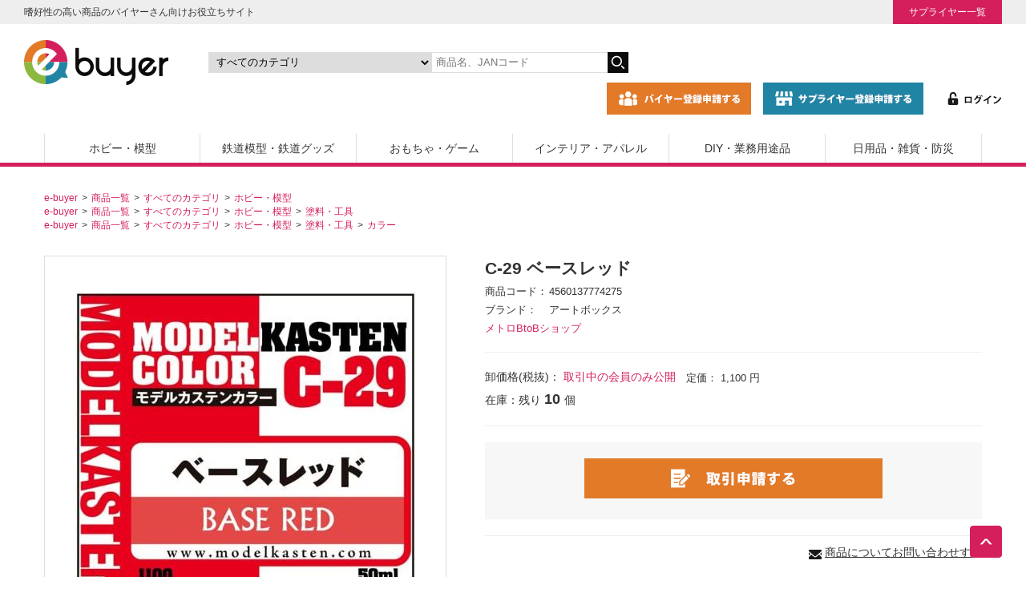

--- FILE ---
content_type: text/html; charset=UTF-8
request_url: https://e-buyer.jp/products/detail.php?product_id=102615
body_size: 15161
content:
<!DOCTYPE html>
<html lang="ja">
<head>
    <!-- Google Tag Manager -->
    <script>(function(w,d,s,l,i){w[l]=w[l]||[];w[l].push({'gtm.start':
                new Date().getTime(),event:'gtm.js'});var f=d.getElementsByTagName(s)[0],
            j=d.createElement(s),dl=l!='dataLayer'?'&l='+l:'';j.async=true;j.src=
            'https://www.googletagmanager.com/gtm.js?id='+i+dl;f.parentNode.insertBefore(j,f);
        })(window,document,'script','dataLayer','GTM-KZZHKMP');</script>
    <!-- End Google Tag Manager -->
    <title>C-29 ベースレッド | アートボックス カラー | BtoB取引 通販 e-buyer | イーバイヤー</title>
    <meta name="viewport" content="width=device-width,initial-scale=1.0">
    <meta http-equiv="Content-Type" content="text/html; charset=UTF-8"/>
    <meta http-equiv="Content-Script-Type" content="text/javascript"/>
    <meta http-equiv="Content-Style-Type" content="text/css"/>
    <meta name="author" content="メトロ科学模型株式会社"/>
    <meta name="description" content="C-29 ベースレッドはメトロBtoBショップからご購入いただけます。e-buyer（イーバイヤー）は専門店向け商材の仕入れ業者と製造業者問屋(卸会社)のためのネット取引サイトです。プラモデル・模型や業務用途品まで幅広く商品を取り揃えていま..."/>
        <meta property="og:title" content="C-29 ベースレッド | アートボックス カラー | BtoB取引 通販 e-buyer | イーバイヤー"/>
    <meta property="og:type" content="product"/>
    <meta property="og:url" content="http://e-buyer.jp/products/detail.php?product_id=102615"/>
    <meta property="og:image" content="/upload/save_image/mfo/zaiko/456/4560137774275_1.jpg"/>
    <meta property="og:description" content="C-29 ベースレッドはメトロBtoBショップからご購入いただけます。e-buyer（イーバイヤー）は専門店向け商材の仕入れ業者と製造業者問屋(卸会社)のためのネット取引サイトです。プラモデル・模型や業務用途品まで幅広く商品を取り揃えていま..."/>
        <link rel="canonical" href="https://e-buyer.jp/products/detail.php?product_id=102615">
    <link rel="stylesheet" href="/user_data/packages/default/css/base.css" type="text/css" media="all" />
    <link rel="stylesheet" href="/user_data/packages/default/css/style.css" type="text/css" media="all" />
    <link rel="stylesheet" href="/user_data/packages/default/css/article.css" type="text/css" media="all" />
	<link rel="stylesheet" href="/user_data/packages/default/css/sp.css" type="text/css" media="all" />
    <link rel="stylesheet" href="/user_data/master/packages/default/js/swiper/css/swiper.min.css" type="text/css" media="all"  />
    <link rel="stylesheet" href="https://stackpath.bootstrapcdn.com/font-awesome/4.7.0/css/font-awesome.min.css" type="text/css" media="all" />
    <link rel="alternate" type="application/rss+xml" title="RSS" href="http://e-buyer.jp/rss/index.php"/>
    <script type="text/javascript" src="/user_data/master/packages/default/js/jquery-3.5.1.min.js"></script>
    <script type="text/javascript" src="https://e-buyer.jp/js/anime.min.js" defer></script>
    <script type="text/javascript" src="https://cdnjs.cloudflare.com/ajax/libs/jquery-easing/1.4.1/jquery.easing.min.js" defer></script>
    <script type="text/javascript" src="/user_data/master/packages/default/js/intersection-observer.js" defer></script>
    <script type="text/javascript" src="/user_data/master/packages/default/js/loading-attribute-polyfill.min.js" defer></script>
    <script type="text/javascript" src="/user_data/master/packages/default/js/function.js" defer></script>
    <script type="text/javascript" src="/user_data/master/packages/default/js/swiper/js/swiper.min.js" defer></script>
    <script type="text/javascript" src="/user_data/master/packages/default/js/site.js" defer></script>
    <script type="text/javascript" src="/user_data/master/packages/default/js/navi.js" defer></script>
    <script type="text/javascript" src="/user_data/master/packages/default/js/win_op.js" defer></script>
    <script>
        var GLOBAL_TOKEN_NAME = 'transactionid';
        var GLOBAL_TOKEN = '16988da8d49776ada320a980090a04261052cd72';

        var meta = document.querySelector("meta[name='viewport']");

        // タブレットの場合縮小
        if (navigator.userAgent.indexOf('iPad') > 0 || (navigator.userAgent.indexOf('Android') > 0 && navigator.userAgent.indexOf('Mobile') === -1)) {
            meta.setAttribute('content', 'width=device-width,initial-scale=0.5');
        }
    </script>
    <script type="text/javascript">
        window.addEventListener('DOMContentLoaded', function() {
            (function($) {
                	list102615_0 = new Array('未選択');
	list102615_1 = new Array('未選択', '');
	lists102615 = new Array(list102615_0,list102615_1);
	val102615_0 = new Array('');
	val102615_1 = new Array('', '0');
	vals102615 = new Array(val102615_0,val102615_1);

            })(jQuery);
        });
    </script>
    <script type="application/ld+json">
        {"@context":"https:\/\/schema.org\/","@type":"Product","name":"C-29 \u30d9\u30fc\u30b9\u30ec\u30c3\u30c9","image":["http:\/\/e-buyer.jp\/upload\/save_image\/mfo\/zaiko\/456\/4560137774275_1.jpg"],"description":"","gtin13":"4560137774275","offers":{"@type":"Offer","url":"http:\/\/e-buyer.jp\/products\/detail.php?product_id=102615","priceCurrency":"JPY","price":"1100","priceValidUntil":"2026-01-25","itemCondition":"https:\/\/schema.org\/NewCondition","availability":"https:\/\/schema.org\/InStock","seller":{"@type":"Organization","name":"\u30e1\u30c8\u30edBtoB\u30b7\u30e7\u30c3\u30d7"}}}
    </script>
            </head>
<body onload="lnSetSelect('form1', 'classcategory_id1', 'classcategory_id2', '');" id="top">
<!-- Google Tag Manager (noscript) -->
<noscript><iframe src="https://www.googletagmanager.com/ns.html?id=GTM-KZZHKMP"
                  height="0" width="0" style="display:none;visibility:hidden"></iframe></noscript>
<!-- End Google Tag Manager (noscript) -->
  
    
  
  <noscript>
    <p>JavaScript を有効にしてご利用下さい.</p>
  </noscript>
  
      
      <!--▼HEADER-->
<header>
	<div class="header-wrap">
		<div class="header-copy">
			<p>嗜好性の高い商品のバイヤーさん向けお役立ちサイト</p>
			<ul>
				<li><a href="/supplier/">サプライヤー一覧</a></li>
			</ul>
		</div>
		<div class="header-in">
			<div class="main-logo"><a href="https://e-buyer.jp"><img src="/user_data/packages/default/images/header/store_logo.png" alt="e-buyer"></a></div>
			<div class="header-search">
				<form name="search_form" id="search_form" method="get" action="/products/list.php">
					<p>
					<input type="hidden" name="mode" value="search" />
					<select name="category_id" class="box142" aria-label="カテゴリの選択">
						<option label="すべてのカテゴリ" value="">すべてのカテゴリ</option>
						<option label="　ホビー・模型" value="1">　ホビー・模型</option>
<option label="　　電材関連" value="1330">　　電材関連</option>
<option label="　　　ビットトレードワン" value="1342">　　　ビットトレードワン</option>
<option label="　　　　フィルム関連" value="1345">　　　　フィルム関連</option>
<option label="　　　　霧発生モジュール" value="1344">　　　　霧発生モジュール</option>
<option label="　　　　LEDモジュール" value="1343">　　　　LEDモジュール</option>
<option label="　　　ミライト" value="1339">　　　ミライト</option>
<option label="　　　　点滅タイプ" value="1341">　　　　点滅タイプ</option>
<option label="　　　　点灯タイプ" value="1340">　　　　点灯タイプ</option>
<option label="　　　ルミカ" value="1331">　　　ルミカ</option>
<option label="　　　　その他" value="1338">　　　　その他</option>
<option label="　　　　ミニ発光体ミリタリー用" value="1334">　　　　ミニ発光体ミリタリー用</option>
<option label="　　　　推し活" value="1333">　　　　推し活</option>
<option label="　　　　コンサートライト" value="1332">　　　　コンサートライト</option>
<option label="　　ガンプラ" value="9">　　ガンプラ</option>
<option label="　　　バンダイガンダム" value="50">　　　バンダイガンダム</option>
<option label="　　　　その他" value="107">　　　　その他</option>
<option label="　　　　ビルドダイバーズ" value="108">　　　　ビルドダイバーズ</option>
<option label="　　　　ガンダム　フィギュアライズバ..." value="109">　　　　ガンダム　フィギュアライズバ...</option>
<option label="　　　　鉄血のオルフェンズ" value="110">　　　　鉄血のオルフェンズ</option>
<option label="　　　　HGメカニクス" value="111">　　　　HGメカニクス</option>
<option label="　　　　ジ・オリジン" value="112">　　　　ジ・オリジン</option>
<option label="　　　　RE/100" value="113">　　　　RE/100</option>
<option label="　　　　Gのレコンギスタ" value="114">　　　　Gのレコンギスタ</option>
<option label="　　　　ガンダムサンダーボルト" value="115">　　　　ガンダムサンダーボルト</option>
<option label="　　　　ビルドカスタム" value="116">　　　　ビルドカスタム</option>
<option label="　　　　ビルドファイターズ" value="117">　　　　ビルドファイターズ</option>
<option label="　　　　ビルダーズパーツ" value="118">　　　　ビルダーズパーツ</option>
<option label="　　　　ガンダムAGE" value="119">　　　　ガンダムAGE</option>
<option label="　　　　1/48メガサイズ" value="121">　　　　1/48メガサイズ</option>
<option label="　　　　RG　リアルグレード" value="122">　　　　RG　リアルグレード</option>
<option label="　　　　PG パーフェクトグレード" value="123">　　　　PG パーフェクトグレード</option>
<option label="　　　　MG マスターグレード" value="124">　　　　MG マスターグレード</option>
<option label="　　　　HGUC ハイグレードユニバ..." value="125">　　　　HGUC ハイグレードユニバ...</option>
<option label="　　　　ガンダムOO(ダブルオー)" value="126">　　　　ガンダムOO(ダブルオー)</option>
<option label="　　　　ガンダムSEED DESTI..." value="127">　　　　ガンダムSEED DESTI...</option>
<option label="　　　　ガンダムSEED STARG..." value="128">　　　　ガンダムSEED STARG...</option>
<option label="　　　　ガンダムSEED" value="129">　　　　ガンダムSEED</option>
<option label="　　　　ガンダムデカール" value="130">　　　　ガンダムデカール</option>
<option label="　　　　FG ファーストグレード" value="131">　　　　FG ファーストグレード</option>
<option label="　　　　アクションベース" value="133">　　　　アクションベース</option>
<option label="　　　　ガンダムユニット" value="136">　　　　ガンダムユニット</option>
<option label="　　　　ガンダムX" value="137">　　　　ガンダムX</option>
<option label="　　　　ガンダムW" value="138">　　　　ガンダムW</option>
<option label="　　　　U.C.ハードグラフ" value="139">　　　　U.C.ハードグラフ</option>
<option label="　　　　Gガンダム" value="140">　　　　Gガンダム</option>
<option label="　　　　ガンダムF91" value="143">　　　　ガンダムF91</option>
<option label="　　　　HG ハイグレード" value="145">　　　　HG ハイグレード</option>
<option label="　　　　ガンダムセンチネル" value="148">　　　　ガンダムセンチネル</option>
<option label="　　　　νニューガンダム" value="149">　　　　νニューガンダム</option>
<option label="　　　　ZZダブルゼータガンダム" value="150">　　　　ZZダブルゼータガンダム</option>
<option label="　　　　Zゼータガンダム" value="151">　　　　Zゼータガンダム</option>
<option label="　　　　MSVモビルスーツバリエーシ..." value="152">　　　　MSVモビルスーツバリエーシ...</option>
<option label="　　　　機動戦士ガンダム" value="153">　　　　機動戦士ガンダム</option>
<option label="　　　SD・BB戦士" value="51">　　　SD・BB戦士</option>
<option label="　　　　SDガンダムクロスシルエット" value="154">　　　　SDガンダムクロスシルエット</option>
<option label="　　　　EXスタンダード" value="155">　　　　EXスタンダード</option>
<option label="　　　　SD三国伝ブレイブバトルウォ..." value="156">　　　　SD三国伝ブレイブバトルウォ...</option>
<option label="　　　　SD・BB戦士(パワーカード)" value="157">　　　　SD・BB戦士(パワーカード)</option>
<option label="　　　　SD・BB戦士(戦国英雄シリ..." value="158">　　　　SD・BB戦士(戦国英雄シリ...</option>
<option label="　　　　Gジェネレーション" value="160">　　　　Gジェネレーション</option>
<option label="　　　　SD・BB戦士" value="161">　　　　SD・BB戦士</option>
<option label="　　プラモデル" value="10">　　プラモデル</option>
<option label="　　　タミヤ車" value="165">　　　タミヤ車</option>
<option label="　　　　1/20グランプリコレクショ..." value="201">　　　　1/20グランプリコレクショ...</option>
<option label="　　　　1/24スポーツカー" value="200">　　　　1/24スポーツカー</option>
<option label="　　　　1/12ビックスケール(限定)" value="199">　　　　1/12ビックスケール(限定)</option>
<option label="　　　　ディテールアップパーツ" value="198">　　　　ディテールアップパーツ</option>
<option label="　　　　1/20グランプリコレクション" value="197">　　　　1/20グランプリコレクション</option>
<option label="　　　　1/12ビックスケールコレク..." value="196">　　　　1/12ビックスケールコレク...</option>
<option label="　　　　1/24スポーツカー(限定)" value="195">　　　　1/24スポーツカー(限定)</option>
<option label="　　　　スケール限定" value="194">　　　　スケール限定</option>
<option label="　　　　その他" value="193">　　　　その他</option>
<option label="　　　アオシマ車" value="166">　　　アオシマ車</option>
<option label="　　　フジミ車" value="167">　　　フジミ車</option>
<option label="　　　車その他" value="168">　　　車その他</option>
<option label="　　　バイク" value="169">　　　バイク</option>
<option label="　　　飛行機" value="170">　　　飛行機</option>
<option label="　　　船" value="171">　　　船</option>
<option label="　　　ミリタリー" value="172">　　　ミリタリー</option>
<option label="　　　建物" value="173">　　　建物</option>
<option label="　　　輸入プラモデル" value="174">　　　輸入プラモデル</option>
<option label="　　　バンダイその他" value="175">　　　バンダイその他</option>
<option label="　　　キャラクター" value="176">　　　キャラクター</option>
<option label="　　　その他" value="177">　　　その他</option>
<option label="　　　鉄道プラモデル" value="178">　　　鉄道プラモデル</option>
<option label="　　フィギュア" value="1066">　　フィギュア</option>
<option label="　　　PLMU" value="1327">　　　PLMU</option>
<option label="　　　　完成品フィギュア" value="1328">　　　　完成品フィギュア</option>
<option label="　　　ビート" value="1324">　　　ビート</option>
<option label="　　　　完成品フィギュア" value="1325">　　　　完成品フィギュア</option>
<option label="　　　オーキッドシード" value="1322">　　　オーキッドシード</option>
<option label="　　　　完成品フィギュア" value="1326">　　　　完成品フィギュア</option>
<option label="　　　ノクターン" value="1320">　　　ノクターン</option>
<option label="　　　　完成品フィギュア" value="1321">　　　　完成品フィギュア</option>
<option label="　　　トップス" value="1318">　　　トップス</option>
<option label="　　　　完成品フィギュア" value="1319">　　　　完成品フィギュア</option>
<option label="　　　マベル" value="1316">　　　マベル</option>
<option label="　　　　完成品フィギュア" value="1317">　　　　完成品フィギュア</option>
<option label="　　　マイルストン" value="1310">　　　マイルストン</option>
<option label="　　　　プラモデル" value="1315">　　　　プラモデル</option>
<option label="　　　　トレーディングフィギュア" value="1314">　　　　トレーディングフィギュア</option>
<option label="　　　　52TOYS" value="1313">　　　　52TOYS</option>
<option label="　　　　POPMART" value="1312">　　　　POPMART</option>
<option label="　　　　完成品フィギュア" value="1311">　　　　完成品フィギュア</option>
<option label="　　　ホビーストック" value="1308">　　　ホビーストック</option>
<option label="　　　　完成品フィギュア" value="1309">　　　　完成品フィギュア</option>
<option label="　　　ブシロード" value="1304">　　　ブシロード</option>
<option label="　　　　グッズ等" value="1307">　　　　グッズ等</option>
<option label="　　　　BOXトイ" value="1306">　　　　BOXトイ</option>
<option label="　　　　PalVerse" value="1305">　　　　PalVerse</option>
<option label="　　　HMA" value="1251">　　　HMA</option>
<option label="　　　　フィギュア" value="1259">　　　　フィギュア</option>
<option label="　　　　プラモデル" value="1258">　　　　プラモデル</option>
<option label="　　　エクスプラス" value="1250">　　　エクスプラス</option>
<option label="　　　　完成品フィギュア" value="1303">　　　　完成品フィギュア</option>
<option label="　　　　プラモデル" value="1302">　　　　プラモデル</option>
<option label="　　　エスワンフォー" value="1249">　　　エスワンフォー</option>
<option label="　　　　PANGDA" value="1301">　　　　PANGDA</option>
<option label="　　　わんだらー" value="1248">　　　わんだらー</option>
<option label="　　　JadaToys" value="1247">　　　JadaToys</option>
<option label="　　　　フィギュア" value="1296">　　　　フィギュア</option>
<option label="　　　PROOF" value="1246">　　　PROOF</option>
<option label="　　　　カードサプライ" value="1257">　　　　カードサプライ</option>
<option label="　　　　雑貨" value="1256">　　　　雑貨</option>
<option label="　　　　フィギュア" value="1255">　　　　フィギュア</option>
<option label="　　　STUDIO24" value="1245">　　　STUDIO24</option>
<option label="　　　　KOC" value="1293">　　　　KOC</option>
<option label="　　　Gecco" value="1244">　　　Gecco</option>
<option label="　　　　完成品フィギュア" value="1291">　　　　完成品フィギュア</option>
<option label="　　　SO-TA" value="1243">　　　SO-TA</option>
<option label="　　　　その他" value="1290">　　　　その他</option>
<option label="　　　　BOXトイ" value="1289">　　　　BOXトイ</option>
<option label="　　　海外トイ" value="1242">　　　海外トイ</option>
<option label="　　　シュライヒジャパン" value="1241">　　　シュライヒジャパン</option>
<option label="　　　フリュー" value="1240">　　　フリュー</option>
<option label="　　　　ヌードルストッパー" value="1254">　　　　ヌードルストッパー</option>
<option label="　　　　TENITOL" value="1253">　　　　TENITOL</option>
<option label="　　　　F:NEX" value="1252">　　　　F:NEX</option>
<option label="　　　POPMART" value="1239">　　　POPMART</option>
<option label="　　　東京フィギュア" value="1237">　　　東京フィギュア</option>
<option label="　　　　プラモデル" value="1287">　　　　プラモデル</option>
<option label="　　　　完成品フィギュア" value="1286">　　　　完成品フィギュア</option>
<option label="　　　フレア" value="1236">　　　フレア</option>
<option label="　　　ベルファイン" value="1235">　　　ベルファイン</option>
<option label="　　　　完成品フィギュア" value="1285">　　　　完成品フィギュア</option>
<option label="　　　　プラモデル" value="1284">　　　　プラモデル</option>
<option label="　　　アルター" value="1234">　　　アルター</option>
<option label="　　　フェバリット" value="1158">　　　フェバリット</option>
<option label="　　　　リアルフィギュア" value="1163">　　　　リアルフィギュア</option>
<option label="　　　　ステーショナリー、アクセサリー" value="1162">　　　　ステーショナリー、アクセサリー</option>
<option label="　　　　ミニモデル" value="1161">　　　　ミニモデル</option>
<option label="　　　　ソフトモデル" value="1160">　　　　ソフトモデル</option>
<option label="　　　　ビニールモデル" value="1159">　　　　ビニールモデル</option>
<option label="　　　ダイキ工業" value="1155">　　　ダイキ工業</option>
<option label="　　　　水鉄砲" value="1157">　　　　水鉄砲</option>
<option label="　　　　完成品フィギュア" value="1156">　　　　完成品フィギュア</option>
<option label="　　　メディコム・トイ" value="1146">　　　メディコム・トイ</option>
<option label="　　　　その他" value="1154">　　　　その他</option>
<option label="　　　　BE@RBRICK" value="1153">　　　　BE@RBRICK</option>
<option label="　　　　MAF" value="1152">　　　　MAF</option>
<option label="　　　　VCD" value="1151">　　　　VCD</option>
<option label="　　　　PPP" value="1150">　　　　PPP</option>
<option label="　　　　RAH" value="1149">　　　　RAH</option>
<option label="　　　　MAFEX" value="1148">　　　　MAFEX</option>
<option label="　　　　UDF" value="1147">　　　　UDF</option>
<option label="　　　青島文化教材社" value="1137">　　　青島文化教材社</option>
<option label="　　　　Bishop’s　Rondo" value="1138">　　　　Bishop’s　Rondo</option>
<option label="　　　グッドスマイルカンパニー" value="1131">　　　グッドスマイルカンパニー</option>
<option label="　　　　その他" value="1272">　　　　その他</option>
<option label="　　　　HELLO! GOOD SM..." value="1271">　　　　HELLO! GOOD SM...</option>
<option label="　　　　グッズ" value="1136">　　　　グッズ</option>
<option label="　　　　プラキット" value="1135">　　　　プラキット</option>
<option label="　　　　ねんどろいど" value="1133">　　　　ねんどろいど</option>
<option label="　　　　完成品、フィギュア" value="1132">　　　　完成品、フィギュア</option>
<option label="　　　千値練" value="1120">　　　千値練</option>
<option label="　　　　BOX製品" value="1276">　　　　BOX製品</option>
<option label="　　　　プラキット" value="1123">　　　　プラキット</option>
<option label="　　　　完成品、フィギュア" value="1122">　　　　完成品、フィギュア</option>
<option label="　　　ユニオンクリエイティブ" value="1119">　　　ユニオンクリエイティブ</option>
<option label="　　　　BOXトイ" value="1281">　　　　BOXトイ</option>
<option label="　　　　DIG" value="1279">　　　　DIG</option>
<option label="　　　　KADOKAWA" value="1278">　　　　KADOKAWA</option>
<option label="　　　　完成品フィギュア" value="1277">　　　　完成品フィギュア</option>
<option label="　　　海洋堂" value="1101">　　　海洋堂</option>
<option label="　　　　miniQ" value="1270">　　　　miniQ</option>
<option label="　　　　プラキット" value="1269">　　　　プラキット</option>
<option label="　　　　リボルテック" value="1267">　　　　リボルテック</option>
<option label="　　　　EEシリーズ「エヴァンゲリオ..." value="1125">　　　　EEシリーズ「エヴァンゲリオ...</option>
<option label="　　　　その他" value="1107">　　　　その他</option>
<option label="　　　　カプセル" value="1104">　　　　カプセル</option>
<option label="　　　　リボジオ" value="1103">　　　　リボジオ</option>
<option label="　　　　タケヤ式自在置物" value="1102">　　　　タケヤ式自在置物</option>
<option label="　　　ケンエレファント" value="1080">　　　ケンエレファント</option>
<option label="　　　　ポリストーン製フィギュア" value="1268">　　　　ポリストーン製フィギュア</option>
<option label="　　　　ケンエレソフビ" value="1106">　　　　ケンエレソフビ</option>
<option label="　　　　ミニチュアコレクションBOX" value="1105">　　　　ミニチュアコレクションBOX</option>
<option label="　　　　リボルテック・アメイジングヤ..." value="1081">　　　　リボルテック・アメイジングヤ...</option>
<option label="　　　アルカディア" value="1078">　　　アルカディア</option>
<option label="　　　　AA合金シリーズ" value="1124">　　　　AA合金シリーズ</option>
<option label="　　　　メガゾーン23シリーズ" value="1086">　　　　メガゾーン23シリーズ</option>
<option label="　　　　マクロスシリーズ" value="1079">　　　　マクロスシリーズ</option>
<option label="　　　CCP" value="1067">　　　CCP</option>
<option label="　　　　特撮ミドルシリーズ" value="1075">　　　　特撮ミドルシリーズ</option>
<option label="　　　　特撮シリーズ" value="1074">　　　　特撮シリーズ</option>
<option label="　　　　東宝シリーズ" value="1072">　　　　東宝シリーズ</option>
<option label="　　　　モンスターハンター" value="1071">　　　　モンスターハンター</option>
<option label="　　　　キン肉マン(ニューレトロ)" value="1070">　　　　キン肉マン(ニューレトロ)</option>
<option label="　　　　キン肉マン(キンソフ)" value="1069">　　　　キン肉マン(キンソフ)</option>
<option label="　　　　キン肉マン(CMC)" value="1068">　　　　キン肉マン(CMC)</option>
<option label="　　ミニカー" value="11">　　ミニカー</option>
<option label="　　　マテル" value="1089">　　　マテル</option>
<option label="　　　　ホットウィール" value="1090">　　　　ホットウィール</option>
<option label="　　　京商" value="202">　　　京商</option>
<option label="　　　　BBR" value="1225">　　　　BBR</option>
<option label="　　　　SOLIDO" value="1223">　　　　SOLIDO</option>
<option label="　　　　OTTO" value="1222">　　　　OTTO</option>
<option label="　　　　TOP MARQUES" value="1221">　　　　TOP MARQUES</option>
<option label="　　　　ALMOST REAL" value="1220">　　　　ALMOST REAL</option>
<option label="　　　　CORGI" value="1218">　　　　CORGI</option>
<option label="　　　　ATLANTIC CASE" value="1217">　　　　ATLANTIC CASE</option>
<option label="　　　　AUTOWORLD" value="1216">　　　　AUTOWORLD</option>
<option label="　　　　WELLY" value="1215">　　　　WELLY</option>
<option label="　　　　DIECAST MASTERS" value="1214">　　　　DIECAST MASTERS</option>
<option label="　　　　JOHNNY LIGHTNI..." value="1213">　　　　JOHNNY LIGHTNI...</option>
<option label="　　　　MINICHAMPS" value="1212">　　　　MINICHAMPS</option>
<option label="　　　　ポケール" value="1211">　　　　ポケール</option>
<option label="　　　国際貿易" value="203">　　　国際貿易</option>
<option label="　　　　ixo" value="1203">　　　　ixo</option>
<option label="　　　　NOREV" value="1202">　　　　NOREV</option>
<option label="　　　　Schuco" value="1200">　　　　Schuco</option>
<option label="　　　　BRUMM" value="1199">　　　　BRUMM</option>
<option label="　　　　CMC" value="1198">　　　　CMC</option>
<option label="　　　　KOOLKREW" value="1196">　　　　KOOLKREW</option>
<option label="　　　　FIRST" value="1195">　　　　FIRST</option>
<option label="　　　　AMIE" value="1194">　　　　AMIE</option>
<option label="　　　プラッツ" value="216">　　　プラッツ</option>
<option label="　　　ホビージャパン" value="215">　　　ホビージャパン</option>
<option label="　　　ヒコセブン" value="214">　　　ヒコセブン</option>
<option label="　　　JADA" value="213">　　　JADA</option>
<option label="　　　One Model" value="212">　　　One Model</option>
<option label="　　　メイクアップ" value="211">　　　メイクアップ</option>
<option label="　　　ティーケー・カンパニー" value="210">　　　ティーケー・カンパニー</option>
<option label="　　　トミーテック" value="209">　　　トミーテック</option>
<option label="　　　タカラトミー" value="208">　　　タカラトミー</option>
<option label="　　　インターアライド" value="206">　　　インターアライド</option>
<option label="　　　ゲートウェイ" value="205">　　　ゲートウェイ</option>
<option label="　　　　1/18スケール" value="1230">　　　　1/18スケール</option>
<option label="　　　エムエムピー" value="204">　　　エムエムピー</option>
<option label="　　　ミニカーその他" value="207">　　　ミニカーその他</option>
<option label="　　ミニ四駆" value="12">　　ミニ四駆</option>
<option label="　　　ミニ四駆" value="218">　　　ミニ四駆</option>
<option label="　　　ミニ四駆パーツ" value="219">　　　ミニ四駆パーツ</option>
<option label="　　　AOパーツ" value="220">　　　AOパーツ</option>
<option label="　　　その他" value="221">　　　その他</option>
<option label="　　ラジコン" value="13">　　ラジコン</option>
<option label="　　　プロポ" value="1121">　　　プロポ</option>
<option label="　　　電動カー" value="238">　　　電動カー</option>
<option label="　　　電動ヘリコプター" value="239">　　　電動ヘリコプター</option>
<option label="　　　電動飛行機" value="240">　　　電動飛行機</option>
<option label="　　　電動ボート" value="241">　　　電動ボート</option>
<option label="　　　ドローン" value="242">　　　ドローン</option>
<option label="　　　トイラジコン" value="243">　　　トイラジコン</option>
<option label="　　　その他" value="244">　　　その他</option>
<option label="　　モデルガン" value="14">　　モデルガン</option>
<option label="　　　電動ガン" value="222">　　　電動ガン</option>
<option label="　　　エアーガン" value="223">　　　エアーガン</option>
<option label="　　　ガスガン" value="224">　　　ガスガン</option>
<option label="　　　パーツ・アクセサリー" value="225">　　　パーツ・アクセサリー</option>
<option label="　　　刀剣" value="226">　　　刀剣</option>
<option label="　　　ナーフ" value="227">　　　ナーフ</option>
<option label="　　　イーグルフォース" value="228">　　　イーグルフォース</option>
<option label="　　　その他" value="229">　　　その他</option>
<option label="　　木製模型" value="15">　　木製模型</option>
<option label="　　　建物・船" value="230">　　　建物・船</option>
<option label="　　　その他" value="232">　　　その他</option>
<option label="　　工作キット" value="16">　　工作キット</option>
<option label="　　　工作キット" value="233">　　　工作キット</option>
<option label="　　　工作完成品" value="234">　　　工作完成品</option>
<option label="　　　ライトプレーン" value="235">　　　ライトプレーン</option>
<option label="　　　ハートアートコレクション" value="236">　　　ハートアートコレクション</option>
<option label="　　　その他" value="237">　　　その他</option>
<option label="　　塗料・工具" value="17">　　塗料・工具</option>
<option label="　　　カラー" value="245">　　　カラー</option>
<option label="　　　スプレー" value="246">　　　スプレー</option>
<option label="　　　工具" value="247">　　　工具</option>
<option label="　　　素材・接着剤" value="248">　　　素材・接着剤</option>
<option label="　　　筆・皿" value="249">　　　筆・皿</option>
<option label="　　　エバーグリーン" value="251">　　　エバーグリーン</option>
<option label="　　　その他" value="250">　　　その他</option>
<option label="　鉄道模型・鉄道グッズ" value="2">　鉄道模型・鉄道グッズ</option>
<option label="　　鉄道模型" value="18">　　鉄道模型</option>
<option label="　　　Nゲージ" value="969">　　　Nゲージ</option>
<option label="　　　　ベーシックセット" value="1052">　　　　ベーシックセット</option>
<option label="　　　　TOMIX・KATO　3・4..." value="1051">　　　　TOMIX・KATO　3・4...</option>
<option label="　　　　トーマス" value="1050">　　　　トーマス</option>
<option label="　　　　新幹線" value="1049">　　　　新幹線</option>
<option label="　　　　機関車(ディ―ゼル・電気)" value="1048">　　　　機関車(ディ―ゼル・電気)</option>
<option label="　　　　蒸気機関車" value="1047">　　　　蒸気機関車</option>
<option label="　　　　電車・気動車(単品)" value="1046">　　　　電車・気動車(単品)</option>
<option label="　　　　電車・気動車(セット)" value="1045">　　　　電車・気動車(セット)</option>
<option label="　　　　客車" value="1044">　　　　客車</option>
<option label="　　　　貨車" value="1043">　　　　貨車</option>
<option label="　　　　車両キット" value="1042">　　　　車両キット</option>
<option label="　　　　アクセサリー(コンテナ・車・..." value="1041">　　　　アクセサリー(コンテナ・車・...</option>
<option label="　　　　ストラクチャー" value="1040">　　　　ストラクチャー</option>
<option label="　　　　制御機器・補助機器" value="1039">　　　　制御機器・補助機器</option>
<option label="　　　　レール(セット含む)" value="1038">　　　　レール(セット含む)</option>
<option label="　　　　レイアウト用品" value="1037">　　　　レイアウト用品</option>
<option label="　　　　オプションパーツ・ケース(車..." value="1036">　　　　オプションパーツ・ケース(車...</option>
<option label="　　　　トミーテック 分売パーツ(N)" value="1034">　　　　トミーテック 分売パーツ(N)</option>
<option label="　　　　KATO Assyパーツ(N)" value="1033">　　　　KATO Assyパーツ(N)</option>
<option label="　　　　その他" value="1031">　　　　その他</option>
<option label="　　　HOゲージ" value="968">　　　HOゲージ</option>
<option label="　　　　機関車(電気・ディ―ゼル)" value="1029">　　　　機関車(電気・ディ―ゼル)</option>
<option label="　　　　蒸気機関車" value="1028">　　　　蒸気機関車</option>
<option label="　　　　電車・気動車" value="1027">　　　　電車・気動車</option>
<option label="　　　　客車" value="1026">　　　　客車</option>
<option label="　　　　貸車" value="1025">　　　　貸車</option>
<option label="　　　　レール" value="1024">　　　　レール</option>
<option label="　　　　制御装置" value="1023">　　　　制御装置</option>
<option label="　　　　ストラクチャー" value="1022">　　　　ストラクチャー</option>
<option label="　　　　レイアウト用品" value="1021">　　　　レイアウト用品</option>
<option label="　　　　オプションパーツ・車両ケース" value="1020">　　　　オプションパーツ・車両ケース</option>
<option label="　　　　車両キット" value="1019">　　　　車両キット</option>
<option label="　　　　アクセサリー(コンテナ・人間..." value="1018">　　　　アクセサリー(コンテナ・人間...</option>
<option label="　　　　トミーテック 分売パーツ(H..." value="1017">　　　　トミーテック 分売パーツ(H...</option>
<option label="　　　　その他" value="1016">　　　　その他</option>
<option label="　　　Zゲージ" value="967">　　　Zゲージ</option>
<option label="　　　　車両" value="1015">　　　　車両</option>
<option label="　　　　レール" value="1014">　　　　レール</option>
<option label="　　　　その他" value="1013">　　　　その他</option>
<option label="　　　その他ゲージ" value="966">　　　その他ゲージ</option>
<option label="　　　　Gゲージ" value="1010">　　　　Gゲージ</option>
<option label="　　　　HOナロー" value="1009">　　　　HOナロー</option>
<option label="　　　鉄道関連商品・グッズ" value="965">　　　鉄道関連商品・グッズ</option>
<option label="　　　　タルガ　鉄道グッズ" value="1007">　　　　タルガ　鉄道グッズ</option>
<option label="　　　　その他" value="1004">　　　　その他</option>
<option label="　　　Bトレインショーティー" value="964">　　　Bトレインショーティー</option>
<option label="　　　　車両" value="1003">　　　　車両</option>
<option label="　　　　その他" value="1001">　　　　その他</option>
<option label="　　　トレーン" value="963">　　　トレーン</option>
<option label="　　　　Nゲージダイキャストスケール..." value="1000">　　　　Nゲージダイキャストスケール...</option>
<option label="　　　　フェイスフルバスシリーズ" value="999">　　　　フェイスフルバスシリーズ</option>
<option label="　　　　トラムズシリーズ" value="995">　　　　トラムズシリーズ</option>
<option label="　　　津川洋行" value="962">　　　津川洋行</option>
<option label="　　　　鉄道車両(N・HO)" value="993">　　　　鉄道車両(N・HO)</option>
<option label="　　　　車両メンテナンス用品" value="992">　　　　車両メンテナンス用品</option>
<option label="　　　　レイアウト用品" value="991">　　　　レイアウト用品</option>
<option label="　　　　アクセサリー(車など)" value="989">　　　　アクセサリー(車など)</option>
<option label="　　　　ストラクチャー" value="990">　　　　ストラクチャー</option>
<option label="　　　　オプションパーツ(鉄道車両用)" value="988">　　　　オプションパーツ(鉄道車両用)</option>
<option label="　　　さんけい" value="961">　　　さんけい</option>
<option label="　　　　なつかしのジオラマ" value="986">　　　　なつかしのジオラマ</option>
<option label="　　　　ジオラマオプション" value="985">　　　　ジオラマオプション</option>
<option label="　　　　情景シリーズ" value="984">　　　　情景シリーズ</option>
<option label="　　　　電車シリーズ" value="983">　　　　電車シリーズ</option>
<option label="　　　　みにちゅあーと・プチ" value="982">　　　　みにちゅあーと・プチ</option>
<option label="　　　　洋館シリーズ" value="981">　　　　洋館シリーズ</option>
<option label="　　　　名城シリーズ" value="980">　　　　名城シリーズ</option>
<option label="　　　　航空情景" value="979">　　　　航空情景</option>
<option label="　　　　ジブリシリーズ" value="978">　　　　ジブリシリーズ</option>
<option label="　　　　ジブリmini" value="977">　　　　ジブリmini</option>
<option label="　　　　みにちゅあーとmini" value="976">　　　　みにちゅあーとmini</option>
<option label="　　　　その他" value="975">　　　　その他</option>
<option label="　　　トミーテック　ジオコレ" value="960">　　　トミーテック　ジオコレ</option>
<option label="　　　　鉄道コレクション" value="974">　　　　鉄道コレクション</option>
<option label="　　　　バスコレ・カーコレ・トラコレ..." value="973">　　　　バスコレ・カーコレ・トラコレ...</option>
<option label="　　　　建物コレクション" value="972">　　　　建物コレクション</option>
<option label="　　　　情景コレクション" value="971">　　　　情景コレクション</option>
<option label="　　　　その他" value="970">　　　　その他</option>
<option label="　　プラレール" value="19">　　プラレール</option>
<option label="　　　車両" value="959">　　　車両</option>
<option label="　　　レール" value="958">　　　レール</option>
<option label="　　　ストラクチャー" value="957">　　　ストラクチャー</option>
<option label="　　　プラレール　セット" value="956">　　　プラレール　セット</option>
<option label="　　　プラレール　トーマス" value="955">　　　プラレール　トーマス</option>
<option label="　　　ドリームレールウェイ" value="953">　　　ドリームレールウェイ</option>
<option label="　　　チャギントン" value="952">　　　チャギントン</option>
<option label="　　　シンカリオン" value="950">　　　シンカリオン</option>
<option label="　　　その他" value="949">　　　その他</option>
<option label="　おもちゃ・ゲーム" value="3">　おもちゃ・ゲーム</option>
<option label="　　マテル" value="1091">　　マテル</option>
<option label="　　　フィッシャープライス" value="1128">　　　フィッシャープライス</option>
<option label="　　　ジュラシックワールド" value="1096">　　　ジュラシックワールド</option>
<option label="　　　マインクラフト" value="1095">　　　マインクラフト</option>
<option label="　　　トーマス" value="1094">　　　トーマス</option>
<option label="　　　メガコンストラックッス・ポケモン" value="1093">　　　メガコンストラックッス・ポケモン</option>
<option label="　　　バービー" value="1092">　　　バービー</option>
<option label="　　タカラトミー" value="48">　　タカラトミー</option>
<option label="　　　アースグランナー" value="1116">　　　アースグランナー</option>
<option label="　　　スターウォーズ" value="179">　　　スターウォーズ</option>
<option label="　　　ベイブレード" value="180">　　　ベイブレード</option>
<option label="　　　トランスフォーマー" value="181">　　　トランスフォーマー</option>
<option label="　　　ナーフ" value="182">　　　ナーフ</option>
<option label="　　　ゲーム玩具" value="183">　　　ゲーム玩具</option>
<option label="　　　プリパラ" value="184">　　　プリパラ</option>
<option label="　　　トイストーリー" value="185">　　　トイストーリー</option>
<option label="　　　ポケモン" value="186">　　　ポケモン</option>
<option label="　　　アニア" value="187">　　　アニア</option>
<option label="　　　スナックワールド" value="188">　　　スナックワールド</option>
<option label="　　　リカちゃん" value="189">　　　リカちゃん</option>
<option label="　　　ゾイドワイルド" value="190">　　　ゾイドワイルド</option>
<option label="　　ボードゲーム" value="21">　　ボードゲーム</option>
<option label="　　　ジーピー" value="1166">　　　ジーピー</option>
<option label="　　　イメージミッション木鏡社" value="1165">　　　イメージミッション木鏡社</option>
<option label="　　　アークライト" value="1164">　　　アークライト</option>
<option label="　　　ホビーベース" value="1144">　　　ホビーベース</option>
<option label="　　　マテル" value="1098">　　　マテル</option>
<option label="　　　ホビージャパン" value="192">　　　ホビージャパン</option>
<option label="　　カワダ" value="1231">　　カワダ</option>
<option label="　　　ナノブロック" value="1232">　　　ナノブロック</option>
<option label="　　　ミニナノ" value="1233">　　　ミニナノ</option>
<option label="　インテリア・アパレル" value="4">　インテリア・アパレル</option>
<option label="　　アパレル" value="1139">　　アパレル</option>
<option label="　　　CCP" value="1140">　　　CCP</option>
<option label="　　ソファ・ソファベッド" value="27">　　ソファ・ソファベッド</option>
<option label="　DIY・業務用途品" value="5">　DIY・業務用途品</option>
<option label="　　電材関連" value="1145">　　電材関連</option>
<option label="　　業務用途品" value="1077">　　業務用途品</option>
<option label="　　　システム関連機器" value="1114">　　　システム関連機器</option>
<option label="　　セキュリティ" value="1076">　　セキュリティ</option>
<option label="　日用品・雑貨・防災" value="6">　日用品・雑貨・防災</option>
<option label="　　日用品・生活雑貨" value="36">　　日用品・生活雑貨</option>
<option label="　　　衛生用品" value="1118">　　　衛生用品</option>
<option label="　　　空気清浄器" value="1065">　　　空気清浄器</option>
<option label="　　防災用品" value="43">　　防災用品</option>
<option label="　　　防災用品" value="164">　　　防災用品</option>
<option label="　　　　Helpan171" value="1061">　　　　Helpan171</option>
<option label="　アパレル" value="1083">　アパレル</option>
<option label="　　CCP" value="1084">　　CCP</option>
<option label="　　　キャラクターマスク" value="1111">　　　キャラクターマスク</option>
<option label="　　　　ウルトラマンマスク" value="1115">　　　　ウルトラマンマスク</option>
<option label="　　　　キン肉マンマスク" value="1112">　　　　キン肉マンマスク</option>

					</select>
					</p>
					<p><input type="text" name="name" class="box142" maxlength="50" value="" placeholder="商品名、JANコード" aria-label="キーワードの入力" /></p>
					<p class="btn"><input type="image" src="/user_data/packages/default/images/header/button_search.gif" class="box51" alt="検索" name="search" /></p>
					<input type="hidden" name="cross" value="1">
				</form>
			</div>
			<nav class="header-navi">
								<ul class="">
					<li><a href="https://e-buyer.jp/entry/kiyaku.php"><img src="/user_data/packages/default/images/header/menu_buyer_regist.png" alt="バイヤー登録申請する"></a></li>
					<li><a href="https://e-buyer.jp/contact/?contact_type=4"><img src="/user_data/packages/default/images/header/menu_sopplier_regist.png" alt="サプライヤー登録申請する"></a></li>
					<li class="navi-menu"><a href="https://e-buyer.jp/mypage/login.php"><img src="/user_data/packages/default/images/header/menu_login.png" alt="ログイン"></a></li>
				</ul>
											</nav>
		</div>
		<div class="header-category">
			<ul class="category-menu">
									<li>
						<a href="https://e-buyer.jp/products/list.php?mode=search&cross=1&category_id=1">ホビー・模型</a>
													<div class="second-level">
																	<dl>
										<dt><a href="https://e-buyer.jp/products/list.php?mode=search&cross=1&category_id=1330">電材関連</a></dt>
										<dd>
																							<ul class="third-level">
																											<li><a href="https://e-buyer.jp/products/list.php?mode=search&cross=1&category_id=1342">ビットトレードワン</a></li>
																											<li><a href="https://e-buyer.jp/products/list.php?mode=search&cross=1&category_id=1339">ミライト</a></li>
																											<li><a href="https://e-buyer.jp/products/list.php?mode=search&cross=1&category_id=1331">ルミカ</a></li>
																									</ul>
																					</dd>
									</dl>
																	<dl>
										<dt><a href="https://e-buyer.jp/products/list.php?mode=search&cross=1&category_id=9">ガンプラ</a></dt>
										<dd>
																							<ul class="third-level">
																											<li><a href="https://e-buyer.jp/products/list.php?mode=search&cross=1&category_id=50">バンダイガンダム</a></li>
																											<li><a href="https://e-buyer.jp/products/list.php?mode=search&cross=1&category_id=51">SD・BB戦士</a></li>
																									</ul>
																					</dd>
									</dl>
																	<dl>
										<dt><a href="https://e-buyer.jp/products/list.php?mode=search&cross=1&category_id=10">プラモデル</a></dt>
										<dd>
																							<ul class="third-level">
																											<li><a href="https://e-buyer.jp/products/list.php?mode=search&cross=1&category_id=165">タミヤ車</a></li>
																											<li><a href="https://e-buyer.jp/products/list.php?mode=search&cross=1&category_id=166">アオシマ車</a></li>
																											<li><a href="https://e-buyer.jp/products/list.php?mode=search&cross=1&category_id=167">フジミ車</a></li>
																											<li><a href="https://e-buyer.jp/products/list.php?mode=search&cross=1&category_id=168">車その他</a></li>
																											<li><a href="https://e-buyer.jp/products/list.php?mode=search&cross=1&category_id=169">バイク</a></li>
																											<li><a href="https://e-buyer.jp/products/list.php?mode=search&cross=1&category_id=170">飛行機</a></li>
																											<li><a href="https://e-buyer.jp/products/list.php?mode=search&cross=1&category_id=171">船</a></li>
																											<li><a href="https://e-buyer.jp/products/list.php?mode=search&cross=1&category_id=172">ミリタリー</a></li>
																											<li><a href="https://e-buyer.jp/products/list.php?mode=search&cross=1&category_id=173">建物</a></li>
																											<li><a href="https://e-buyer.jp/products/list.php?mode=search&cross=1&category_id=174">輸入プラモデル</a></li>
																											<li><a href="https://e-buyer.jp/products/list.php?mode=search&cross=1&category_id=175">バンダイその他</a></li>
																											<li><a href="https://e-buyer.jp/products/list.php?mode=search&cross=1&category_id=176">キャラクター</a></li>
																											<li><a href="https://e-buyer.jp/products/list.php?mode=search&cross=1&category_id=177">その他</a></li>
																											<li><a href="https://e-buyer.jp/products/list.php?mode=search&cross=1&category_id=178">鉄道プラモデル</a></li>
																									</ul>
																					</dd>
									</dl>
																	<dl>
										<dt><a href="https://e-buyer.jp/products/list.php?mode=search&cross=1&category_id=1066">フィギュア</a></dt>
										<dd>
																							<ul class="third-level">
																											<li><a href="https://e-buyer.jp/products/list.php?mode=search&cross=1&category_id=1327">PLMU</a></li>
																											<li><a href="https://e-buyer.jp/products/list.php?mode=search&cross=1&category_id=1324">ビート</a></li>
																											<li><a href="https://e-buyer.jp/products/list.php?mode=search&cross=1&category_id=1322">オーキッドシード</a></li>
																											<li><a href="https://e-buyer.jp/products/list.php?mode=search&cross=1&category_id=1320">ノクターン</a></li>
																											<li><a href="https://e-buyer.jp/products/list.php?mode=search&cross=1&category_id=1318">トップス</a></li>
																											<li><a href="https://e-buyer.jp/products/list.php?mode=search&cross=1&category_id=1316">マベル</a></li>
																											<li><a href="https://e-buyer.jp/products/list.php?mode=search&cross=1&category_id=1310">マイルストン</a></li>
																											<li><a href="https://e-buyer.jp/products/list.php?mode=search&cross=1&category_id=1308">ホビーストック</a></li>
																											<li><a href="https://e-buyer.jp/products/list.php?mode=search&cross=1&category_id=1304">ブシロード</a></li>
																											<li><a href="https://e-buyer.jp/products/list.php?mode=search&cross=1&category_id=1251">HMA</a></li>
																											<li><a href="https://e-buyer.jp/products/list.php?mode=search&cross=1&category_id=1250">エクスプラス</a></li>
																											<li><a href="https://e-buyer.jp/products/list.php?mode=search&cross=1&category_id=1249">エスワンフォー</a></li>
																											<li><a href="https://e-buyer.jp/products/list.php?mode=search&cross=1&category_id=1248">わんだらー</a></li>
																											<li><a href="https://e-buyer.jp/products/list.php?mode=search&cross=1&category_id=1247">JadaToys</a></li>
																											<li><a href="https://e-buyer.jp/products/list.php?mode=search&cross=1&category_id=1246">PROOF</a></li>
																											<li><a href="https://e-buyer.jp/products/list.php?mode=search&cross=1&category_id=1245">STUDIO24</a></li>
																											<li><a href="https://e-buyer.jp/products/list.php?mode=search&cross=1&category_id=1244">Gecco</a></li>
																											<li><a href="https://e-buyer.jp/products/list.php?mode=search&cross=1&category_id=1243">SO-TA</a></li>
																											<li><a href="https://e-buyer.jp/products/list.php?mode=search&cross=1&category_id=1242">海外トイ</a></li>
																											<li><a href="https://e-buyer.jp/products/list.php?mode=search&cross=1&category_id=1241">シュライヒジャパン</a></li>
																											<li><a href="https://e-buyer.jp/products/list.php?mode=search&cross=1&category_id=1240">フリュー</a></li>
																											<li><a href="https://e-buyer.jp/products/list.php?mode=search&cross=1&category_id=1239">POPMART</a></li>
																											<li><a href="https://e-buyer.jp/products/list.php?mode=search&cross=1&category_id=1237">東京フィギュア</a></li>
																											<li><a href="https://e-buyer.jp/products/list.php?mode=search&cross=1&category_id=1236">フレア</a></li>
																											<li><a href="https://e-buyer.jp/products/list.php?mode=search&cross=1&category_id=1235">ベルファイン</a></li>
																											<li><a href="https://e-buyer.jp/products/list.php?mode=search&cross=1&category_id=1234">アルター</a></li>
																											<li><a href="https://e-buyer.jp/products/list.php?mode=search&cross=1&category_id=1158">フェバリット</a></li>
																											<li><a href="https://e-buyer.jp/products/list.php?mode=search&cross=1&category_id=1155">ダイキ工業</a></li>
																											<li><a href="https://e-buyer.jp/products/list.php?mode=search&cross=1&category_id=1146">メディコム・トイ</a></li>
																											<li><a href="https://e-buyer.jp/products/list.php?mode=search&cross=1&category_id=1137">青島文化教材社</a></li>
																											<li><a href="https://e-buyer.jp/products/list.php?mode=search&cross=1&category_id=1131">グッドスマイルカンパニー</a></li>
																											<li><a href="https://e-buyer.jp/products/list.php?mode=search&cross=1&category_id=1120">千値練</a></li>
																											<li><a href="https://e-buyer.jp/products/list.php?mode=search&cross=1&category_id=1119">ユニオンクリエイティブ</a></li>
																											<li><a href="https://e-buyer.jp/products/list.php?mode=search&cross=1&category_id=1101">海洋堂</a></li>
																											<li><a href="https://e-buyer.jp/products/list.php?mode=search&cross=1&category_id=1080">ケンエレファント</a></li>
																											<li><a href="https://e-buyer.jp/products/list.php?mode=search&cross=1&category_id=1078">アルカディア</a></li>
																											<li><a href="https://e-buyer.jp/products/list.php?mode=search&cross=1&category_id=1067">CCP</a></li>
																									</ul>
																					</dd>
									</dl>
																	<dl>
										<dt><a href="https://e-buyer.jp/products/list.php?mode=search&cross=1&category_id=11">ミニカー</a></dt>
										<dd>
																							<ul class="third-level">
																											<li><a href="https://e-buyer.jp/products/list.php?mode=search&cross=1&category_id=1089">マテル</a></li>
																											<li><a href="https://e-buyer.jp/products/list.php?mode=search&cross=1&category_id=202">京商</a></li>
																											<li><a href="https://e-buyer.jp/products/list.php?mode=search&cross=1&category_id=203">国際貿易</a></li>
																											<li><a href="https://e-buyer.jp/products/list.php?mode=search&cross=1&category_id=216">プラッツ</a></li>
																											<li><a href="https://e-buyer.jp/products/list.php?mode=search&cross=1&category_id=215">ホビージャパン</a></li>
																											<li><a href="https://e-buyer.jp/products/list.php?mode=search&cross=1&category_id=214">ヒコセブン</a></li>
																											<li><a href="https://e-buyer.jp/products/list.php?mode=search&cross=1&category_id=213">JADA</a></li>
																											<li><a href="https://e-buyer.jp/products/list.php?mode=search&cross=1&category_id=212">One Model</a></li>
																											<li><a href="https://e-buyer.jp/products/list.php?mode=search&cross=1&category_id=211">メイクアップ</a></li>
																											<li><a href="https://e-buyer.jp/products/list.php?mode=search&cross=1&category_id=210">ティーケー・カンパニー</a></li>
																											<li><a href="https://e-buyer.jp/products/list.php?mode=search&cross=1&category_id=209">トミーテック</a></li>
																											<li><a href="https://e-buyer.jp/products/list.php?mode=search&cross=1&category_id=208">タカラトミー</a></li>
																											<li><a href="https://e-buyer.jp/products/list.php?mode=search&cross=1&category_id=206">インターアライド</a></li>
																											<li><a href="https://e-buyer.jp/products/list.php?mode=search&cross=1&category_id=205">ゲートウェイ</a></li>
																											<li><a href="https://e-buyer.jp/products/list.php?mode=search&cross=1&category_id=204">エムエムピー</a></li>
																											<li><a href="https://e-buyer.jp/products/list.php?mode=search&cross=1&category_id=207">ミニカーその他</a></li>
																									</ul>
																					</dd>
									</dl>
																	<dl>
										<dt><a href="https://e-buyer.jp/products/list.php?mode=search&cross=1&category_id=12">ミニ四駆</a></dt>
										<dd>
																							<ul class="third-level">
																											<li><a href="https://e-buyer.jp/products/list.php?mode=search&cross=1&category_id=218">ミニ四駆</a></li>
																											<li><a href="https://e-buyer.jp/products/list.php?mode=search&cross=1&category_id=219">ミニ四駆パーツ</a></li>
																											<li><a href="https://e-buyer.jp/products/list.php?mode=search&cross=1&category_id=220">AOパーツ</a></li>
																											<li><a href="https://e-buyer.jp/products/list.php?mode=search&cross=1&category_id=221">その他</a></li>
																									</ul>
																					</dd>
									</dl>
																	<dl>
										<dt><a href="https://e-buyer.jp/products/list.php?mode=search&cross=1&category_id=13">ラジコン</a></dt>
										<dd>
																							<ul class="third-level">
																											<li><a href="https://e-buyer.jp/products/list.php?mode=search&cross=1&category_id=1121">プロポ</a></li>
																											<li><a href="https://e-buyer.jp/products/list.php?mode=search&cross=1&category_id=238">電動カー</a></li>
																											<li><a href="https://e-buyer.jp/products/list.php?mode=search&cross=1&category_id=239">電動ヘリコプター</a></li>
																											<li><a href="https://e-buyer.jp/products/list.php?mode=search&cross=1&category_id=240">電動飛行機</a></li>
																											<li><a href="https://e-buyer.jp/products/list.php?mode=search&cross=1&category_id=241">電動ボート</a></li>
																											<li><a href="https://e-buyer.jp/products/list.php?mode=search&cross=1&category_id=242">ドローン</a></li>
																											<li><a href="https://e-buyer.jp/products/list.php?mode=search&cross=1&category_id=243">トイラジコン</a></li>
																											<li><a href="https://e-buyer.jp/products/list.php?mode=search&cross=1&category_id=244">その他</a></li>
																									</ul>
																					</dd>
									</dl>
																	<dl>
										<dt><a href="https://e-buyer.jp/products/list.php?mode=search&cross=1&category_id=14">モデルガン</a></dt>
										<dd>
																							<ul class="third-level">
																											<li><a href="https://e-buyer.jp/products/list.php?mode=search&cross=1&category_id=222">電動ガン</a></li>
																											<li><a href="https://e-buyer.jp/products/list.php?mode=search&cross=1&category_id=223">エアーガン</a></li>
																											<li><a href="https://e-buyer.jp/products/list.php?mode=search&cross=1&category_id=224">ガスガン</a></li>
																											<li><a href="https://e-buyer.jp/products/list.php?mode=search&cross=1&category_id=225">パーツ・アクセサリー</a></li>
																											<li><a href="https://e-buyer.jp/products/list.php?mode=search&cross=1&category_id=226">刀剣</a></li>
																											<li><a href="https://e-buyer.jp/products/list.php?mode=search&cross=1&category_id=227">ナーフ</a></li>
																											<li><a href="https://e-buyer.jp/products/list.php?mode=search&cross=1&category_id=228">イーグルフォース</a></li>
																											<li><a href="https://e-buyer.jp/products/list.php?mode=search&cross=1&category_id=229">その他</a></li>
																									</ul>
																					</dd>
									</dl>
																	<dl>
										<dt><a href="https://e-buyer.jp/products/list.php?mode=search&cross=1&category_id=15">木製模型</a></dt>
										<dd>
																							<ul class="third-level">
																											<li><a href="https://e-buyer.jp/products/list.php?mode=search&cross=1&category_id=230">建物・船</a></li>
																											<li><a href="https://e-buyer.jp/products/list.php?mode=search&cross=1&category_id=232">その他</a></li>
																									</ul>
																					</dd>
									</dl>
																	<dl>
										<dt><a href="https://e-buyer.jp/products/list.php?mode=search&cross=1&category_id=16">工作キット</a></dt>
										<dd>
																							<ul class="third-level">
																											<li><a href="https://e-buyer.jp/products/list.php?mode=search&cross=1&category_id=233">工作キット</a></li>
																											<li><a href="https://e-buyer.jp/products/list.php?mode=search&cross=1&category_id=234">工作完成品</a></li>
																											<li><a href="https://e-buyer.jp/products/list.php?mode=search&cross=1&category_id=235">ライトプレーン</a></li>
																											<li><a href="https://e-buyer.jp/products/list.php?mode=search&cross=1&category_id=236">ハートアートコレクション</a></li>
																											<li><a href="https://e-buyer.jp/products/list.php?mode=search&cross=1&category_id=237">その他</a></li>
																									</ul>
																					</dd>
									</dl>
																	<dl>
										<dt><a href="https://e-buyer.jp/products/list.php?mode=search&cross=1&category_id=17">塗料・工具</a></dt>
										<dd>
																							<ul class="third-level">
																											<li><a href="https://e-buyer.jp/products/list.php?mode=search&cross=1&category_id=245">カラー</a></li>
																											<li><a href="https://e-buyer.jp/products/list.php?mode=search&cross=1&category_id=246">スプレー</a></li>
																											<li><a href="https://e-buyer.jp/products/list.php?mode=search&cross=1&category_id=247">工具</a></li>
																											<li><a href="https://e-buyer.jp/products/list.php?mode=search&cross=1&category_id=248">素材・接着剤</a></li>
																											<li><a href="https://e-buyer.jp/products/list.php?mode=search&cross=1&category_id=249">筆・皿</a></li>
																											<li><a href="https://e-buyer.jp/products/list.php?mode=search&cross=1&category_id=251">エバーグリーン</a></li>
																											<li><a href="https://e-buyer.jp/products/list.php?mode=search&cross=1&category_id=250">その他</a></li>
																									</ul>
																					</dd>
									</dl>
															</div>
											</li>
									<li>
						<a href="https://e-buyer.jp/products/list.php?mode=search&cross=1&category_id=2">鉄道模型・鉄道グッズ</a>
													<div class="second-level">
																	<dl>
										<dt><a href="https://e-buyer.jp/products/list.php?mode=search&cross=1&category_id=18">鉄道模型</a></dt>
										<dd>
																							<ul class="third-level">
																											<li><a href="https://e-buyer.jp/products/list.php?mode=search&cross=1&category_id=969">Nゲージ</a></li>
																											<li><a href="https://e-buyer.jp/products/list.php?mode=search&cross=1&category_id=968">HOゲージ</a></li>
																											<li><a href="https://e-buyer.jp/products/list.php?mode=search&cross=1&category_id=967">Zゲージ</a></li>
																											<li><a href="https://e-buyer.jp/products/list.php?mode=search&cross=1&category_id=966">その他ゲージ</a></li>
																											<li><a href="https://e-buyer.jp/products/list.php?mode=search&cross=1&category_id=965">鉄道関連商品・グッズ</a></li>
																											<li><a href="https://e-buyer.jp/products/list.php?mode=search&cross=1&category_id=964">Bトレインショーティー</a></li>
																											<li><a href="https://e-buyer.jp/products/list.php?mode=search&cross=1&category_id=963">トレーン</a></li>
																											<li><a href="https://e-buyer.jp/products/list.php?mode=search&cross=1&category_id=962">津川洋行</a></li>
																											<li><a href="https://e-buyer.jp/products/list.php?mode=search&cross=1&category_id=961">さんけい</a></li>
																											<li><a href="https://e-buyer.jp/products/list.php?mode=search&cross=1&category_id=960">トミーテック　ジオコレ</a></li>
																									</ul>
																					</dd>
									</dl>
																	<dl>
										<dt><a href="https://e-buyer.jp/products/list.php?mode=search&cross=1&category_id=19">プラレール</a></dt>
										<dd>
																							<ul class="third-level">
																											<li><a href="https://e-buyer.jp/products/list.php?mode=search&cross=1&category_id=959">車両</a></li>
																											<li><a href="https://e-buyer.jp/products/list.php?mode=search&cross=1&category_id=958">レール</a></li>
																											<li><a href="https://e-buyer.jp/products/list.php?mode=search&cross=1&category_id=957">ストラクチャー</a></li>
																											<li><a href="https://e-buyer.jp/products/list.php?mode=search&cross=1&category_id=956">プラレール　セット</a></li>
																											<li><a href="https://e-buyer.jp/products/list.php?mode=search&cross=1&category_id=955">プラレール　トーマス</a></li>
																											<li><a href="https://e-buyer.jp/products/list.php?mode=search&cross=1&category_id=953">ドリームレールウェイ</a></li>
																											<li><a href="https://e-buyer.jp/products/list.php?mode=search&cross=1&category_id=952">チャギントン</a></li>
																											<li><a href="https://e-buyer.jp/products/list.php?mode=search&cross=1&category_id=950">シンカリオン</a></li>
																											<li><a href="https://e-buyer.jp/products/list.php?mode=search&cross=1&category_id=949">その他</a></li>
																									</ul>
																					</dd>
									</dl>
															</div>
											</li>
									<li>
						<a href="https://e-buyer.jp/products/list.php?mode=search&cross=1&category_id=3">おもちゃ・ゲーム</a>
													<div class="second-level">
																	<dl>
										<dt><a href="https://e-buyer.jp/products/list.php?mode=search&cross=1&category_id=1091">マテル</a></dt>
										<dd>
																							<ul class="third-level">
																											<li><a href="https://e-buyer.jp/products/list.php?mode=search&cross=1&category_id=1128">フィッシャープライス</a></li>
																											<li><a href="https://e-buyer.jp/products/list.php?mode=search&cross=1&category_id=1096">ジュラシックワールド</a></li>
																											<li><a href="https://e-buyer.jp/products/list.php?mode=search&cross=1&category_id=1095">マインクラフト</a></li>
																											<li><a href="https://e-buyer.jp/products/list.php?mode=search&cross=1&category_id=1094">トーマス</a></li>
																											<li><a href="https://e-buyer.jp/products/list.php?mode=search&cross=1&category_id=1093">メガコンストラックッス・ポケモン</a></li>
																											<li><a href="https://e-buyer.jp/products/list.php?mode=search&cross=1&category_id=1092">バービー</a></li>
																									</ul>
																					</dd>
									</dl>
																	<dl>
										<dt><a href="https://e-buyer.jp/products/list.php?mode=search&cross=1&category_id=48">タカラトミー</a></dt>
										<dd>
																							<ul class="third-level">
																											<li><a href="https://e-buyer.jp/products/list.php?mode=search&cross=1&category_id=1116">アースグランナー</a></li>
																											<li><a href="https://e-buyer.jp/products/list.php?mode=search&cross=1&category_id=179">スターウォーズ</a></li>
																											<li><a href="https://e-buyer.jp/products/list.php?mode=search&cross=1&category_id=180">ベイブレード</a></li>
																											<li><a href="https://e-buyer.jp/products/list.php?mode=search&cross=1&category_id=181">トランスフォーマー</a></li>
																											<li><a href="https://e-buyer.jp/products/list.php?mode=search&cross=1&category_id=182">ナーフ</a></li>
																											<li><a href="https://e-buyer.jp/products/list.php?mode=search&cross=1&category_id=183">ゲーム玩具</a></li>
																											<li><a href="https://e-buyer.jp/products/list.php?mode=search&cross=1&category_id=184">プリパラ</a></li>
																											<li><a href="https://e-buyer.jp/products/list.php?mode=search&cross=1&category_id=185">トイストーリー</a></li>
																											<li><a href="https://e-buyer.jp/products/list.php?mode=search&cross=1&category_id=186">ポケモン</a></li>
																											<li><a href="https://e-buyer.jp/products/list.php?mode=search&cross=1&category_id=187">アニア</a></li>
																											<li><a href="https://e-buyer.jp/products/list.php?mode=search&cross=1&category_id=188">スナックワールド</a></li>
																											<li><a href="https://e-buyer.jp/products/list.php?mode=search&cross=1&category_id=189">リカちゃん</a></li>
																											<li><a href="https://e-buyer.jp/products/list.php?mode=search&cross=1&category_id=190">ゾイドワイルド</a></li>
																									</ul>
																					</dd>
									</dl>
																	<dl>
										<dt><a href="https://e-buyer.jp/products/list.php?mode=search&cross=1&category_id=21">ボードゲーム</a></dt>
										<dd>
																							<ul class="third-level">
																											<li><a href="https://e-buyer.jp/products/list.php?mode=search&cross=1&category_id=1166">ジーピー</a></li>
																											<li><a href="https://e-buyer.jp/products/list.php?mode=search&cross=1&category_id=1165">イメージミッション木鏡社</a></li>
																											<li><a href="https://e-buyer.jp/products/list.php?mode=search&cross=1&category_id=1164">アークライト</a></li>
																											<li><a href="https://e-buyer.jp/products/list.php?mode=search&cross=1&category_id=1144">ホビーベース</a></li>
																											<li><a href="https://e-buyer.jp/products/list.php?mode=search&cross=1&category_id=1098">マテル</a></li>
																											<li><a href="https://e-buyer.jp/products/list.php?mode=search&cross=1&category_id=192">ホビージャパン</a></li>
																									</ul>
																					</dd>
									</dl>
																	<dl>
										<dt><a href="https://e-buyer.jp/products/list.php?mode=search&cross=1&category_id=1231">カワダ</a></dt>
										<dd>
																							<ul class="third-level">
																											<li><a href="https://e-buyer.jp/products/list.php?mode=search&cross=1&category_id=1232">ナノブロック</a></li>
																											<li><a href="https://e-buyer.jp/products/list.php?mode=search&cross=1&category_id=1233">ミニナノ</a></li>
																									</ul>
																					</dd>
									</dl>
															</div>
											</li>
									<li>
						<a href="https://e-buyer.jp/products/list.php?mode=search&cross=1&category_id=4">インテリア・アパレル</a>
													<div class="second-level">
																	<dl>
										<dt><a href="https://e-buyer.jp/products/list.php?mode=search&cross=1&category_id=1139">アパレル</a></dt>
										<dd>
																							<ul class="third-level">
																											<li><a href="https://e-buyer.jp/products/list.php?mode=search&cross=1&category_id=1140">CCP</a></li>
																									</ul>
																					</dd>
									</dl>
																	<dl>
										<dt><a href="https://e-buyer.jp/products/list.php?mode=search&cross=1&category_id=27">ソファ・ソファベッド</a></dt>
										<dd>
																					</dd>
									</dl>
															</div>
											</li>
									<li>
						<a href="https://e-buyer.jp/products/list.php?mode=search&cross=1&category_id=5">DIY・業務用途品</a>
													<div class="second-level">
																	<dl>
										<dt><a href="https://e-buyer.jp/products/list.php?mode=search&cross=1&category_id=1145">電材関連</a></dt>
										<dd>
																					</dd>
									</dl>
																	<dl>
										<dt><a href="https://e-buyer.jp/products/list.php?mode=search&cross=1&category_id=1077">業務用途品</a></dt>
										<dd>
																							<ul class="third-level">
																											<li><a href="https://e-buyer.jp/products/list.php?mode=search&cross=1&category_id=1114">システム関連機器</a></li>
																									</ul>
																					</dd>
									</dl>
																	<dl>
										<dt><a href="https://e-buyer.jp/products/list.php?mode=search&cross=1&category_id=1076">セキュリティ</a></dt>
										<dd>
																					</dd>
									</dl>
															</div>
											</li>
									<li>
						<a href="https://e-buyer.jp/products/list.php?mode=search&cross=1&category_id=6">日用品・雑貨・防災</a>
													<div class="second-level">
																	<dl>
										<dt><a href="https://e-buyer.jp/products/list.php?mode=search&cross=1&category_id=36">日用品・生活雑貨</a></dt>
										<dd>
																							<ul class="third-level">
																											<li><a href="https://e-buyer.jp/products/list.php?mode=search&cross=1&category_id=1118">衛生用品</a></li>
																											<li><a href="https://e-buyer.jp/products/list.php?mode=search&cross=1&category_id=1065">空気清浄器</a></li>
																									</ul>
																					</dd>
									</dl>
																	<dl>
										<dt><a href="https://e-buyer.jp/products/list.php?mode=search&cross=1&category_id=43">防災用品</a></dt>
										<dd>
																							<ul class="third-level">
																											<li><a href="https://e-buyer.jp/products/list.php?mode=search&cross=1&category_id=164">防災用品</a></li>
																									</ul>
																					</dd>
									</dl>
															</div>
											</li>
							</ul>
		</div>
	</div>
</header>    
      
  <section class="wrapper">
  
            
                  
                        
                <link rel="stylesheet" href="/user_data/packages/default/css/lightbox.css" type="text/css" media="all" />
<script type="text/javascript" src="/user_data/master/packages/default/js/lightbox.min.js" defer></script>

<script type="text/javascript">
    function lnSetSelect(form, name1, name2, val) {

        sele11 = document[form][name1];
        sele12 = document[form][name2];
        lists = eval('lists102615');
        vals = eval('vals102615');

        if(sele11 && sele12) {
            index = sele11.selectedIndex;

            // セレクトボックスのクリア
            count = sele12.options.length;
            for(i = count; i >= 0; i--) {
                sele12.options[i] = null;
            }

            // セレクトボックスに値を割り当てる
            len = lists[index].length;
            for(i = 0; i < len; i++) {
                sele12.options[i] = new Option(lists[index][i], vals[index][i]);
                if(val != "" && vals[index][i] == val) {
                    sele12.options[i].selected = true;
                }
            }
        }
    }
    
    window.addEventListener('DOMContentLoaded', function() {
        /**** 定期購入Phase2で開放
         // 定期購入Phase2では、カゴにいれるボタンが２種類になる(カゴに入れる＋定期カゴにいれる)
         // [定期]カゴに入れる]ボタンを押した時はonClickでこれを呼び, 定期ボタン押下をphpに知らせる
         // 他にも各種やり方があるが、とりあえずこの形で実装（phpに値が渡るところまでテスト済み）
         function subscribeSubmit() {
    var o=document.createElement('input');
    o.setAttribute('type','hidden');
    o.setAttribute('name','subscribe_type');
    o.setAttribute('value','1');
    document.form1.appendChild(o);
    document.form1.submit();
}
         ****/
        
        function fnContact() {
            document.form1.action = '../contact/';
            document.form1["body"].value = '商品についての問い合わせ\n商品コード：4560137774275\n商品名：C-29 ベースレッド\n問い合わせ内容（以下に記載ください。）：\n';
            document.form1["mode"].value = '';
            document.form1.submit();
        }
    });
</script>

 <div id="undercolumn">
 
     <div class="bread-crumb"><ul><li><a href="/">e-buyer</a></li><li><a href="/products/list.php?cross=1">商品一覧</a></li><li><a href="/products/list.php?cross=1">すべてのカテゴリ</a></li><li><a href="http://e-buyer.jp/products/list.php?mode=search&cross=1&category_id=1">ホビー・模型</a></li></ul><ul><li><a href="/">e-buyer</a></li><li><a href="/products/list.php?cross=1">商品一覧</a></li><li><a href="/products/list.php?cross=1">すべてのカテゴリ</a></li><li><a href="http://e-buyer.jp/products/list.php?mode=search&cross=1&category_id=1">ホビー・模型</a></li><li><a href="http://e-buyer.jp/products/list.php?mode=search&cross=1&category_id=17">塗料・工具</a></li></ul><ul><li><a href="/">e-buyer</a></li><li><a href="/products/list.php?cross=1">商品一覧</a></li><li><a href="/products/list.php?cross=1">すべてのカテゴリ</a></li><li><a href="http://e-buyer.jp/products/list.php?mode=search&cross=1&category_id=1">ホビー・模型</a></li><li><a href="http://e-buyer.jp/products/list.php?mode=search&cross=1&category_id=17">塗料・工具</a></li><li><a href="http://e-buyer.jp/products/list.php?mode=search&cross=1&category_id=245">カラー</a></li></ul></div>

<div class="main-wrap">
 <div class="content">
  <main>
      <section class="item-detail-wrap">
          <div class="item-detail-in">
                  <div class="item-detail-basic">
                      <h1 class="detail-item-ttl"><!--★タイトル★-->C-29 ベースレッド</h1>
                                            <div class="item-data">
                          <dl>
                              <!--★商品コード★-->
                                                                                          <div>
                                  <dt>商品コード</dt>
                                  <dd>
                                                                            4560137774275
                                                                        </dd>
                              </div>
                              <!--★ブランド★-->
                                                            <div>
                                  <dt>ブランド</dt>
                                  <dd>アートボックス</dd>
                              </div>
                                                        </dl>
                          <a href="https://e-buyer.jp/metro/" class="item-shop-link">メトロBtoBショップ</a>
                      </div>
                  </div>

                                    <div class="detail-img-area">
                      <div class="detail-img-main">
                                                    <a href="/upload/save_image/mfo/zaiko/456/4560137774275_1.jpg" data-lightbox="detail-img-main" target="_blank">
                                                                                          <img loading="lazy" src="/upload/save_image/mfo/zaiko/456/4560137774275_1.jpg" alt="C-29 ベースレッド">
                                                                                      </a>
                                                </div>
                      <div class="detail-img-thumbnail">
                          <ul>
                                                            <li>
                                  <a href="/upload/save_image/mfo/zaiko/456/4560137774275_1.jpg" class="over"><img loading="lazy" src="/upload/save_image/mfo/zaiko/456/4560137774275_1.jpg" alt="C-29 ベースレッド"></a>
                              </li>
                                                                                                                                                                                                                                                                                                                                                                                                                                                                                                                                                                                                                                                                                                              </ul>
                      </div>
                  </div>
              
                  <div class="item-detail-content">
                  
                  <div class="lavel-area">
                      <!--★価格★-->
                      <div class="item-price-area">
                          <p class="item-price-tax">卸価格(税抜)：
                                                                <a href="https://e-buyer.jp/mypage/trade.php?supplier_name=メトロBtoBショップ">取引中の会員のみ公開</a>
                                                        </p>

                                                        <p class="item-price-notax">定価：<span>
                                                                                               1,100
                                          円
                                                     </span>
                              </p>
                          
                          <div class="item-stock-area">在庫：残り<span>10</span>個</div>

                          <!--★ポイント★-->
                                                </div>

                      <!--★商品属性★-->
                                                                                                                                                                                                                                                                                                                                                                                                            
                      <form name="form1" id="form1" method="post" action="?product_id=102615&sales_id=">
                          <input type="hidden" name="mode" value="cart" />
                          <input type="hidden" name="product_id" value="102615" />
                          <input type="hidden" name="favorite_product_id" value="" />
                          <input type="hidden" name="subscribe_type" value="1" />
                          <input type="hidden" name="body" value="" />

                          						      <div class="trade-request">
                                  <a href="https://e-buyer.jp/mypage/trade_request.php?supplier_id=1"><img src="/user_data/packages/default/images/common/btn_t_request.png" alt="取引申請する"></a>
							  </div>
                                                </form>
                  </div>

                                    
                  <!--★ソーシャルボタン★}-->
                  
                  <!--★お気に入り追加機能ON && 会員がログイン中 ⇒ お気に入りに追加するボタンを表示させる★-->
                  
                  <!--★メーカーURL★-->
                  <div class="item-contact-area">
                                            <a href="https://e-buyer.jp/metro/contact/?contact_type=2" class="item-contact-btn">商品についてお問い合わせする</a>
                  </div>

                  </div>    
          </div>
      </section>

  <!--▼サブコメント-->
  
    </main>

     <!--▼おすすめ商品ここから-->
          <section class="detail-content">
         <h2>おすすめ商品</h2>
         <div class="item-wrap">
             <div class="item-wrap-in">
                 <div class="products-item-productdetail">
                                                               <article>
                         <figure>
                             <div class="relative">
                                 <a href="/products/detail.php?product_id=117180">
                                                                                                               <img loading="lazy" src="/upload/save_image/mfo/zaiko/497/4973028716061_1.jpg" alt="C007 ブラウン(茶)" />
                                                                      </a>
                             </div>
                         </figure>
                         <div class="set-product-item-detail">
                             <div class="set-product-item-title">
                                 <a href="http://e-buyer.jp/products/detail.php?product_id=117180" title="C007 ブラウン(茶)">
                                     C007 ブラウン(茶)</a>
                             </div>
                             <div class="set-product-item-price-block">
                                 <span class="set-product-item-price">
                             卸価格(税抜)：
                                                          <a href="https://e-buyer.jp/mypage/trade.php?supplier_name=メトロBtoBショップ">取引中の会員のみ公開</a>
                                                          /
                                                          定価：
                             <span>
                                                                                                                                                                                                                                                                                                                                    200
                                                                                                                                                    円
                                                                                                                                                                                 </span>
                                                      </span>
                             </div>
                         </div>
                     </article>
                                                                                    <article>
                         <figure>
                             <div class="relative">
                                 <a href="/products/detail.php?product_id=158985">
                                                                                                               <img loading="lazy" src="/upload/save_image/mfo/2025/11/4582182301077.jpg" alt="AR-07 ルミナスオレンジ 12ml" />
                                                                      </a>
                             </div>
                         </figure>
                         <div class="set-product-item-detail">
                             <div class="set-product-item-title">
                                 <a href="http://e-buyer.jp/products/detail.php?product_id=158985" title="AR-07 ルミナスオレンジ 12ml">
                                     AR-07 ルミナスオレンジ 12ml</a>
                             </div>
                             <div class="set-product-item-price-block">
                                 <span class="set-product-item-price">
                             卸価格(税抜)：
                                                          <a href="https://e-buyer.jp/mypage/trade.php?supplier_name=メトロBtoBショップ">取引中の会員のみ公開</a>
                                                          /
                                                          定価：
                             <span>
                                                                                                                                                                                                                                                                                                                                    600
                                                                                                                                                    円
                                                                                                                                                                                 </span>
                                                      </span>
                             </div>
                         </div>
                     </article>
                                                                                    <article>
                         <figure>
                             <div class="relative">
                                 <a href="/products/detail.php?product_id=140225">
                                                                                                               <img loading="lazy" src="/upload/save_image/mfo/zaiko/497/4973028733204_1.png" alt="LAC106 リトルアーモリー 10th Anniv.カラー フラットダークアース2" />
                                                                      </a>
                             </div>
                         </figure>
                         <div class="set-product-item-detail">
                             <div class="set-product-item-title">
                                 <a href="http://e-buyer.jp/products/detail.php?product_id=140225" title="LAC106 リトルアーモリー 10th Anniv.カラー フラットダークアース2">
                                     LAC106 リトルアーモリー 10th Anniv.カラー フラットダークアース2</a>
                             </div>
                             <div class="set-product-item-price-block">
                                 <span class="set-product-item-price">
                             卸価格(税抜)：
                                                          <a href="https://e-buyer.jp/mypage/trade.php?supplier_name=メトロBtoBショップ">取引中の会員のみ公開</a>
                                                          /
                                                          定価：
                             <span>
                                                                                                                                                                                                                                                                                                                                    320
                                                                                                                                                    円
                                                                                                                                                                                 </span>
                                                      </span>
                             </div>
                         </div>
                     </article>
                                                                                    <article>
                         <figure>
                             <div class="relative">
                                 <a href="/products/detail.php?product_id=28492">
                                                                                                               <img loading="lazy" src="/upload/save_image/mfo/zaiko/497/4973028420067_1.jpg" alt="GX102 GXデープクリアレッド" />
                                                                      </a>
                             </div>
                         </figure>
                         <div class="set-product-item-detail">
                             <div class="set-product-item-title">
                                 <a href="http://e-buyer.jp/products/detail.php?product_id=28492" title="GX102 GXデープクリアレッド">
                                     GX102 GXデープクリアレッド</a>
                             </div>
                             <div class="set-product-item-price-block">
                                 <span class="set-product-item-price">
                             卸価格(税抜)：
                                                          <a href="https://e-buyer.jp/mypage/trade.php?supplier_name=メトロBtoBショップ">取引中の会員のみ公開</a>
                                                          /
                                                          定価：
                             <span>
                                                                                                                                                                                                                                                                                                                                    280
                                                                                                                                                    円
                                                                                                                                                                                 </span>
                                                      </span>
                             </div>
                         </div>
                     </article>
                                                                                    <article>
                         <figure>
                             <div class="relative">
                                 <a href="/products/detail.php?product_id=152955">
                                                                                                               <img loading="lazy" src="/upload/save_image/mfo/2025/06/4973028928976.jpg" alt="WC13 Mr.ウェザリングカラー フィルタ・リキッドグレーズレッド" />
                                                                      </a>
                             </div>
                         </figure>
                         <div class="set-product-item-detail">
                             <div class="set-product-item-title">
                                 <a href="http://e-buyer.jp/products/detail.php?product_id=152955" title="WC13 Mr.ウェザリングカラー フィルタ・リキッドグレーズレッド">
                                     WC13 Mr.ウェザリングカラー フィルタ・リキッドグレーズレッド</a>
                             </div>
                             <div class="set-product-item-price-block">
                                 <span class="set-product-item-price">
                             卸価格(税抜)：
                                                          <a href="https://e-buyer.jp/mypage/trade.php?supplier_name=メトロBtoBショップ">取引中の会員のみ公開</a>
                                                          /
                                                          定価：
                             <span>
                                                                                                                                                                                                                                                                                                                                    480
                                                                                                                                                    円
                                                                                                                                                                                 </span>
                                                      </span>
                             </div>
                         </div>
                     </article>
                                                           </div>
             </div>
         </div>
     </section>
          
           
   </div>

<!--詳細ここまで-->        
                        
                      
            </main>
	  </div>
                      </div>
  </section>
  
      
      <footer>
	<div class="footer-wrap">
	<div class="foot-menu">
		<dl>
			<dt>e-buyerについて</dt>
			<dd>
				<ul>
					<li><a href="/">e-buyerトップ</a></li>
					<li><a href="/info/">お知らせ一覧</a></li>
					<li><a href="/abouts/">運営会社</a></li>
					<li><a href="/contact/">お問い合わせ</a></li>
				</ul>
			</dd>
		</dl>
		<dl>
			<dt>バイヤーの方へ</dt>
			<dd>
				<ul>
                    <li><a href="/guide/">バイヤーご利用ガイド</a></li>
					<li><a href="/entry/kiyaku.php">バイヤー登録申請する</a></li>
					<li><a href="/supplier/">サプライヤー一覧</a></li>
					<li><a href="/buyer/privacy.php">バイヤー利用規約</a></li>
				</ul>
			</dd>
		</dl>
		<dl>
			<dt>サプライヤーの方へ</dt>
			<dd>
				<ul>
                    <li><a href="/supplier/guide.php">サプライヤーご利用ガイド</a></li>
					<li><a href="/contact/?contact_type=4">サプライヤー登録申請する</a></li>
				</ul>
			</dd>
		</dl>
        <dl class="foot-menu-item-qrcode">
            <dt>QRコードからアクセス</dt>
            <dd>
                <img src="/user_data/packages/default/images/footer/qrcode.png" alt="e-buyer QRコード" class="e-buyer-qrcode">
            </dd>
        </dl>
	</div>
	</div>
	<div class="copyright">
		<p><span class="sp_none">Copyright </span>&copy; 2026 e-buyer.<span class="sp_none"> All Rights Reserved.</span></p>
	</div>
	<div class="pagetop">
		<p><a href="#top"><img src="/user_data/packages/default/images/footer/btn_pagetop.png" alt="ページ上部へ移動"></a></p>
	</div>
</footer>    
      
    
    

    
<script src="/user_data/packages/default/js/jquery.matchHeight.js" defer></script>
<script>
    window.addEventListener('DOMContentLoaded', function() {
        $(function() {
            $('.top-item-wrap-in article').matchHeight();
            $('.item-wrap-in article').matchHeight();
        });
    });
</script>
</body></html>